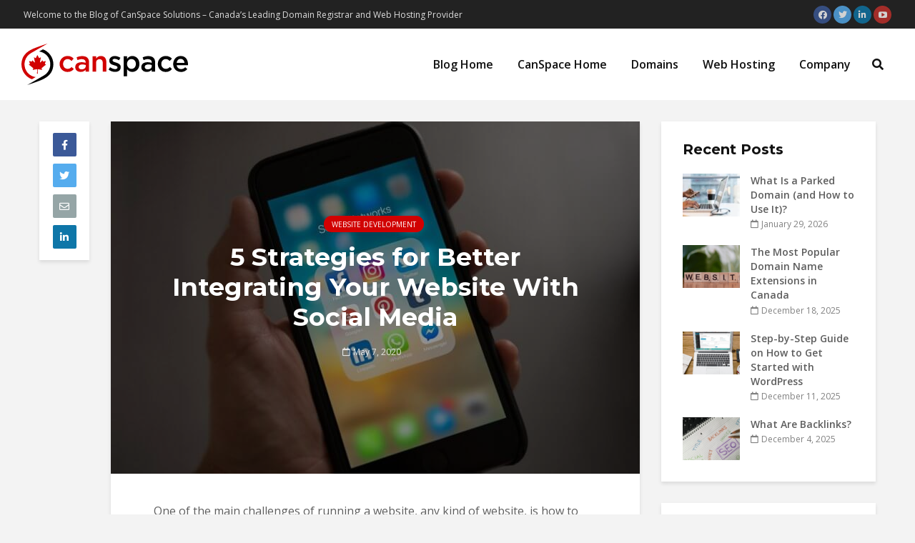

--- FILE ---
content_type: text/html; charset=UTF-8
request_url: https://www.canspace.ca/blog/website-development/5-strategies-for-better-integrating-your-website-with-social-media/
body_size: 16048
content:
<!DOCTYPE html>
<html lang="en-US" class="no-js">
<head>
	<meta charset="UTF-8">
	<meta name="viewport" content="width=device-width,initial-scale=1.0">
		<meta name='robots' content='index, follow, max-image-preview:large, max-snippet:-1, max-video-preview:-1' />
	<style>img:is([sizes="auto" i], [sizes^="auto," i]) { contain-intrinsic-size: 3000px 1500px }</style>
	
	<!-- This site is optimized with the Yoast SEO plugin v24.4 - https://yoast.com/wordpress/plugins/seo/ -->
	<title>5 Strategies for Better Integrating Your Website With Social Media - Canada&#039;s Leading Web Hosting and Domain Name Provider</title>
	<link rel="canonical" href="https://www.canspace.ca/blog/website-development/5-strategies-for-better-integrating-your-website-with-social-media/" />
	<meta property="og:locale" content="en_US" />
	<meta property="og:type" content="article" />
	<meta property="og:title" content="5 Strategies for Better Integrating Your Website With Social Media - Canada&#039;s Leading Web Hosting and Domain Name Provider" />
	<meta property="og:description" content="One of the main challenges of running a website, any kind of website, is how to bring a fresh stream of existing and new customers to visit the site. This is true whether you’re running a blog and need more readers, or a sophisticated e-commerce site that you’re optimizing for conversions. One of the best [&hellip;]" />
	<meta property="og:url" content="https://www.canspace.ca/blog/website-development/5-strategies-for-better-integrating-your-website-with-social-media/" />
	<meta property="og:site_name" content="- Canada&#039;s Leading Web Hosting and Domain Name Provider" />
	<meta property="article:author" content="https://www.facebook.com/canspace.ca" />
	<meta property="article:published_time" content="2020-05-07T05:00:00+00:00" />
	<meta property="og:image" content="https://www.canspace.ca/blog/wp-content/uploads/2020/05/canspace-solutions-5-strategies-to-better-integrating-your-website-with-social-media-75.jpg" />
	<meta property="og:image:width" content="1280" />
	<meta property="og:image:height" content="853" />
	<meta property="og:image:type" content="image/jpeg" />
	<meta name="author" content="CanSpace Team" />
	<meta name="twitter:card" content="summary_large_image" />
	<meta name="twitter:creator" content="@canspace_ca" />
	<meta name="twitter:label1" content="Written by" />
	<meta name="twitter:data1" content="CanSpace Team" />
	<meta name="twitter:label2" content="Est. reading time" />
	<meta name="twitter:data2" content="3 minutes" />
	<script type="application/ld+json" class="yoast-schema-graph">{"@context":"https://schema.org","@graph":[{"@type":"Article","@id":"https://www.canspace.ca/blog/website-development/5-strategies-for-better-integrating-your-website-with-social-media/#article","isPartOf":{"@id":"https://www.canspace.ca/blog/website-development/5-strategies-for-better-integrating-your-website-with-social-media/"},"author":{"name":"CanSpace Team","@id":"https://www.canspace.ca/blog/#/schema/person/6bf91c438b083753bbb7d2736141a6bb"},"headline":"5 Strategies for Better Integrating Your Website With Social Media","datePublished":"2020-05-07T05:00:00+00:00","mainEntityOfPage":{"@id":"https://www.canspace.ca/blog/website-development/5-strategies-for-better-integrating-your-website-with-social-media/"},"wordCount":566,"publisher":{"@id":"https://www.canspace.ca/blog/#organization"},"image":{"@id":"https://www.canspace.ca/blog/website-development/5-strategies-for-better-integrating-your-website-with-social-media/#primaryimage"},"thumbnailUrl":"https://www.canspace.ca/blog/wp-content/uploads/2020/05/canspace-solutions-5-strategies-to-better-integrating-your-website-with-social-media-75.jpg","articleSection":["Website Development"],"inLanguage":"en-US"},{"@type":"WebPage","@id":"https://www.canspace.ca/blog/website-development/5-strategies-for-better-integrating-your-website-with-social-media/","url":"https://www.canspace.ca/blog/website-development/5-strategies-for-better-integrating-your-website-with-social-media/","name":"5 Strategies for Better Integrating Your Website With Social Media - Canada&#039;s Leading Web Hosting and Domain Name Provider","isPartOf":{"@id":"https://www.canspace.ca/blog/#website"},"primaryImageOfPage":{"@id":"https://www.canspace.ca/blog/website-development/5-strategies-for-better-integrating-your-website-with-social-media/#primaryimage"},"image":{"@id":"https://www.canspace.ca/blog/website-development/5-strategies-for-better-integrating-your-website-with-social-media/#primaryimage"},"thumbnailUrl":"https://www.canspace.ca/blog/wp-content/uploads/2020/05/canspace-solutions-5-strategies-to-better-integrating-your-website-with-social-media-75.jpg","datePublished":"2020-05-07T05:00:00+00:00","breadcrumb":{"@id":"https://www.canspace.ca/blog/website-development/5-strategies-for-better-integrating-your-website-with-social-media/#breadcrumb"},"inLanguage":"en-US","potentialAction":[{"@type":"ReadAction","target":["https://www.canspace.ca/blog/website-development/5-strategies-for-better-integrating-your-website-with-social-media/"]}]},{"@type":"ImageObject","inLanguage":"en-US","@id":"https://www.canspace.ca/blog/website-development/5-strategies-for-better-integrating-your-website-with-social-media/#primaryimage","url":"https://www.canspace.ca/blog/wp-content/uploads/2020/05/canspace-solutions-5-strategies-to-better-integrating-your-website-with-social-media-75.jpg","contentUrl":"https://www.canspace.ca/blog/wp-content/uploads/2020/05/canspace-solutions-5-strategies-to-better-integrating-your-website-with-social-media-75.jpg","width":1280,"height":853},{"@type":"BreadcrumbList","@id":"https://www.canspace.ca/blog/website-development/5-strategies-for-better-integrating-your-website-with-social-media/#breadcrumb","itemListElement":[{"@type":"ListItem","position":1,"name":"Home","item":"https://www.canspace.ca/blog/"},{"@type":"ListItem","position":2,"name":"5 Strategies for Better Integrating Your Website With Social Media"}]},{"@type":"WebSite","@id":"https://www.canspace.ca/blog/#website","url":"https://www.canspace.ca/blog/","name":"- Canada&#039;s Leading Web Hosting and Domain Name Provider","description":"Canada&#039;s Leading Domain Registrar and Web Hosting Provider","publisher":{"@id":"https://www.canspace.ca/blog/#organization"},"potentialAction":[{"@type":"SearchAction","target":{"@type":"EntryPoint","urlTemplate":"https://www.canspace.ca/blog/?s={search_term_string}"},"query-input":{"@type":"PropertyValueSpecification","valueRequired":true,"valueName":"search_term_string"}}],"inLanguage":"en-US"},{"@type":"Organization","@id":"https://www.canspace.ca/blog/#organization","name":"CanSpace Solutions","url":"https://www.canspace.ca/blog/","logo":{"@type":"ImageObject","inLanguage":"en-US","@id":"https://www.canspace.ca/blog/#/schema/logo/image/","url":"https://www.canspace.ca/blog/wp-content/uploads/2016/11/logolargesize.png","contentUrl":"https://www.canspace.ca/blog/wp-content/uploads/2016/11/logolargesize.png","width":2200,"height":709,"caption":"CanSpace Solutions"},"image":{"@id":"https://www.canspace.ca/blog/#/schema/logo/image/"}},{"@type":"Person","@id":"https://www.canspace.ca/blog/#/schema/person/6bf91c438b083753bbb7d2736141a6bb","name":"CanSpace Team","image":{"@type":"ImageObject","inLanguage":"en-US","@id":"https://www.canspace.ca/blog/#/schema/person/image/","url":"https://secure.gravatar.com/avatar/54356aed54656e8aec842ae1569c2398?s=96&d=mm&r=g","contentUrl":"https://secure.gravatar.com/avatar/54356aed54656e8aec842ae1569c2398?s=96&d=mm&r=g","caption":"CanSpace Team"},"description":"CanSpace Solutions is Canada's leading domain name registrar and web hosting provider. Keep an eye on our blog for expert information on domain names, websites, and running a business online.","sameAs":["https://www.canspace.ca","https://www.facebook.com/canspace.ca","https://x.com/canspace_ca"],"url":"https://www.canspace.ca/blog/author/admin/"}]}</script>
	<!-- / Yoast SEO plugin. -->


<link rel='dns-prefetch' href='//www.canspace.ca' />
<link rel='dns-prefetch' href='//fonts.googleapis.com' />
<link rel='dns-prefetch' href='//use.fontawesome.com' />
<link rel="alternate" type="application/rss+xml" title="- Canada&#039;s Leading Web Hosting and Domain Name Provider &raquo; Feed" href="https://www.canspace.ca/blog/feed/" />
		<!-- This site uses the Google Analytics by MonsterInsights plugin v9.2.4 - Using Analytics tracking - https://www.monsterinsights.com/ -->
		<!-- Note: MonsterInsights is not currently configured on this site. The site owner needs to authenticate with Google Analytics in the MonsterInsights settings panel. -->
					<!-- No tracking code set -->
				<!-- / Google Analytics by MonsterInsights -->
		<script type="text/javascript">
/* <![CDATA[ */
window._wpemojiSettings = {"baseUrl":"https:\/\/s.w.org\/images\/core\/emoji\/15.0.3\/72x72\/","ext":".png","svgUrl":"https:\/\/s.w.org\/images\/core\/emoji\/15.0.3\/svg\/","svgExt":".svg","source":{"concatemoji":"https:\/\/www.canspace.ca\/blog\/wp-includes\/js\/wp-emoji-release.min.js?ver=6.7.4"}};
/*! This file is auto-generated */
!function(i,n){var o,s,e;function c(e){try{var t={supportTests:e,timestamp:(new Date).valueOf()};sessionStorage.setItem(o,JSON.stringify(t))}catch(e){}}function p(e,t,n){e.clearRect(0,0,e.canvas.width,e.canvas.height),e.fillText(t,0,0);var t=new Uint32Array(e.getImageData(0,0,e.canvas.width,e.canvas.height).data),r=(e.clearRect(0,0,e.canvas.width,e.canvas.height),e.fillText(n,0,0),new Uint32Array(e.getImageData(0,0,e.canvas.width,e.canvas.height).data));return t.every(function(e,t){return e===r[t]})}function u(e,t,n){switch(t){case"flag":return n(e,"\ud83c\udff3\ufe0f\u200d\u26a7\ufe0f","\ud83c\udff3\ufe0f\u200b\u26a7\ufe0f")?!1:!n(e,"\ud83c\uddfa\ud83c\uddf3","\ud83c\uddfa\u200b\ud83c\uddf3")&&!n(e,"\ud83c\udff4\udb40\udc67\udb40\udc62\udb40\udc65\udb40\udc6e\udb40\udc67\udb40\udc7f","\ud83c\udff4\u200b\udb40\udc67\u200b\udb40\udc62\u200b\udb40\udc65\u200b\udb40\udc6e\u200b\udb40\udc67\u200b\udb40\udc7f");case"emoji":return!n(e,"\ud83d\udc26\u200d\u2b1b","\ud83d\udc26\u200b\u2b1b")}return!1}function f(e,t,n){var r="undefined"!=typeof WorkerGlobalScope&&self instanceof WorkerGlobalScope?new OffscreenCanvas(300,150):i.createElement("canvas"),a=r.getContext("2d",{willReadFrequently:!0}),o=(a.textBaseline="top",a.font="600 32px Arial",{});return e.forEach(function(e){o[e]=t(a,e,n)}),o}function t(e){var t=i.createElement("script");t.src=e,t.defer=!0,i.head.appendChild(t)}"undefined"!=typeof Promise&&(o="wpEmojiSettingsSupports",s=["flag","emoji"],n.supports={everything:!0,everythingExceptFlag:!0},e=new Promise(function(e){i.addEventListener("DOMContentLoaded",e,{once:!0})}),new Promise(function(t){var n=function(){try{var e=JSON.parse(sessionStorage.getItem(o));if("object"==typeof e&&"number"==typeof e.timestamp&&(new Date).valueOf()<e.timestamp+604800&&"object"==typeof e.supportTests)return e.supportTests}catch(e){}return null}();if(!n){if("undefined"!=typeof Worker&&"undefined"!=typeof OffscreenCanvas&&"undefined"!=typeof URL&&URL.createObjectURL&&"undefined"!=typeof Blob)try{var e="postMessage("+f.toString()+"("+[JSON.stringify(s),u.toString(),p.toString()].join(",")+"));",r=new Blob([e],{type:"text/javascript"}),a=new Worker(URL.createObjectURL(r),{name:"wpTestEmojiSupports"});return void(a.onmessage=function(e){c(n=e.data),a.terminate(),t(n)})}catch(e){}c(n=f(s,u,p))}t(n)}).then(function(e){for(var t in e)n.supports[t]=e[t],n.supports.everything=n.supports.everything&&n.supports[t],"flag"!==t&&(n.supports.everythingExceptFlag=n.supports.everythingExceptFlag&&n.supports[t]);n.supports.everythingExceptFlag=n.supports.everythingExceptFlag&&!n.supports.flag,n.DOMReady=!1,n.readyCallback=function(){n.DOMReady=!0}}).then(function(){return e}).then(function(){var e;n.supports.everything||(n.readyCallback(),(e=n.source||{}).concatemoji?t(e.concatemoji):e.wpemoji&&e.twemoji&&(t(e.twemoji),t(e.wpemoji)))}))}((window,document),window._wpemojiSettings);
/* ]]> */
</script>
<style id='wp-emoji-styles-inline-css' type='text/css'>

	img.wp-smiley, img.emoji {
		display: inline !important;
		border: none !important;
		box-shadow: none !important;
		height: 1em !important;
		width: 1em !important;
		margin: 0 0.07em !important;
		vertical-align: -0.1em !important;
		background: none !important;
		padding: 0 !important;
	}
</style>
<link rel='stylesheet' id='wp-block-library-css' href='https://www.canspace.ca/blog/wp-includes/css/dist/block-library/style.min.css?ver=6.7.4' type='text/css' media='all' />
<style id='classic-theme-styles-inline-css' type='text/css'>
/*! This file is auto-generated */
.wp-block-button__link{color:#fff;background-color:#32373c;border-radius:9999px;box-shadow:none;text-decoration:none;padding:calc(.667em + 2px) calc(1.333em + 2px);font-size:1.125em}.wp-block-file__button{background:#32373c;color:#fff;text-decoration:none}
</style>
<style id='global-styles-inline-css' type='text/css'>
:root{--wp--preset--aspect-ratio--square: 1;--wp--preset--aspect-ratio--4-3: 4/3;--wp--preset--aspect-ratio--3-4: 3/4;--wp--preset--aspect-ratio--3-2: 3/2;--wp--preset--aspect-ratio--2-3: 2/3;--wp--preset--aspect-ratio--16-9: 16/9;--wp--preset--aspect-ratio--9-16: 9/16;--wp--preset--color--black: #000000;--wp--preset--color--cyan-bluish-gray: #abb8c3;--wp--preset--color--white: #ffffff;--wp--preset--color--pale-pink: #f78da7;--wp--preset--color--vivid-red: #cf2e2e;--wp--preset--color--luminous-vivid-orange: #ff6900;--wp--preset--color--luminous-vivid-amber: #fcb900;--wp--preset--color--light-green-cyan: #7bdcb5;--wp--preset--color--vivid-green-cyan: #00d084;--wp--preset--color--pale-cyan-blue: #8ed1fc;--wp--preset--color--vivid-cyan-blue: #0693e3;--wp--preset--color--vivid-purple: #9b51e0;--wp--preset--gradient--vivid-cyan-blue-to-vivid-purple: linear-gradient(135deg,rgba(6,147,227,1) 0%,rgb(155,81,224) 100%);--wp--preset--gradient--light-green-cyan-to-vivid-green-cyan: linear-gradient(135deg,rgb(122,220,180) 0%,rgb(0,208,130) 100%);--wp--preset--gradient--luminous-vivid-amber-to-luminous-vivid-orange: linear-gradient(135deg,rgba(252,185,0,1) 0%,rgba(255,105,0,1) 100%);--wp--preset--gradient--luminous-vivid-orange-to-vivid-red: linear-gradient(135deg,rgba(255,105,0,1) 0%,rgb(207,46,46) 100%);--wp--preset--gradient--very-light-gray-to-cyan-bluish-gray: linear-gradient(135deg,rgb(238,238,238) 0%,rgb(169,184,195) 100%);--wp--preset--gradient--cool-to-warm-spectrum: linear-gradient(135deg,rgb(74,234,220) 0%,rgb(151,120,209) 20%,rgb(207,42,186) 40%,rgb(238,44,130) 60%,rgb(251,105,98) 80%,rgb(254,248,76) 100%);--wp--preset--gradient--blush-light-purple: linear-gradient(135deg,rgb(255,206,236) 0%,rgb(152,150,240) 100%);--wp--preset--gradient--blush-bordeaux: linear-gradient(135deg,rgb(254,205,165) 0%,rgb(254,45,45) 50%,rgb(107,0,62) 100%);--wp--preset--gradient--luminous-dusk: linear-gradient(135deg,rgb(255,203,112) 0%,rgb(199,81,192) 50%,rgb(65,88,208) 100%);--wp--preset--gradient--pale-ocean: linear-gradient(135deg,rgb(255,245,203) 0%,rgb(182,227,212) 50%,rgb(51,167,181) 100%);--wp--preset--gradient--electric-grass: linear-gradient(135deg,rgb(202,248,128) 0%,rgb(113,206,126) 100%);--wp--preset--gradient--midnight: linear-gradient(135deg,rgb(2,3,129) 0%,rgb(40,116,252) 100%);--wp--preset--font-size--small: 13px;--wp--preset--font-size--medium: 20px;--wp--preset--font-size--large: 36px;--wp--preset--font-size--x-large: 42px;--wp--preset--spacing--20: 0.44rem;--wp--preset--spacing--30: 0.67rem;--wp--preset--spacing--40: 1rem;--wp--preset--spacing--50: 1.5rem;--wp--preset--spacing--60: 2.25rem;--wp--preset--spacing--70: 3.38rem;--wp--preset--spacing--80: 5.06rem;--wp--preset--shadow--natural: 6px 6px 9px rgba(0, 0, 0, 0.2);--wp--preset--shadow--deep: 12px 12px 50px rgba(0, 0, 0, 0.4);--wp--preset--shadow--sharp: 6px 6px 0px rgba(0, 0, 0, 0.2);--wp--preset--shadow--outlined: 6px 6px 0px -3px rgba(255, 255, 255, 1), 6px 6px rgba(0, 0, 0, 1);--wp--preset--shadow--crisp: 6px 6px 0px rgba(0, 0, 0, 1);}:where(.is-layout-flex){gap: 0.5em;}:where(.is-layout-grid){gap: 0.5em;}body .is-layout-flex{display: flex;}.is-layout-flex{flex-wrap: wrap;align-items: center;}.is-layout-flex > :is(*, div){margin: 0;}body .is-layout-grid{display: grid;}.is-layout-grid > :is(*, div){margin: 0;}:where(.wp-block-columns.is-layout-flex){gap: 2em;}:where(.wp-block-columns.is-layout-grid){gap: 2em;}:where(.wp-block-post-template.is-layout-flex){gap: 1.25em;}:where(.wp-block-post-template.is-layout-grid){gap: 1.25em;}.has-black-color{color: var(--wp--preset--color--black) !important;}.has-cyan-bluish-gray-color{color: var(--wp--preset--color--cyan-bluish-gray) !important;}.has-white-color{color: var(--wp--preset--color--white) !important;}.has-pale-pink-color{color: var(--wp--preset--color--pale-pink) !important;}.has-vivid-red-color{color: var(--wp--preset--color--vivid-red) !important;}.has-luminous-vivid-orange-color{color: var(--wp--preset--color--luminous-vivid-orange) !important;}.has-luminous-vivid-amber-color{color: var(--wp--preset--color--luminous-vivid-amber) !important;}.has-light-green-cyan-color{color: var(--wp--preset--color--light-green-cyan) !important;}.has-vivid-green-cyan-color{color: var(--wp--preset--color--vivid-green-cyan) !important;}.has-pale-cyan-blue-color{color: var(--wp--preset--color--pale-cyan-blue) !important;}.has-vivid-cyan-blue-color{color: var(--wp--preset--color--vivid-cyan-blue) !important;}.has-vivid-purple-color{color: var(--wp--preset--color--vivid-purple) !important;}.has-black-background-color{background-color: var(--wp--preset--color--black) !important;}.has-cyan-bluish-gray-background-color{background-color: var(--wp--preset--color--cyan-bluish-gray) !important;}.has-white-background-color{background-color: var(--wp--preset--color--white) !important;}.has-pale-pink-background-color{background-color: var(--wp--preset--color--pale-pink) !important;}.has-vivid-red-background-color{background-color: var(--wp--preset--color--vivid-red) !important;}.has-luminous-vivid-orange-background-color{background-color: var(--wp--preset--color--luminous-vivid-orange) !important;}.has-luminous-vivid-amber-background-color{background-color: var(--wp--preset--color--luminous-vivid-amber) !important;}.has-light-green-cyan-background-color{background-color: var(--wp--preset--color--light-green-cyan) !important;}.has-vivid-green-cyan-background-color{background-color: var(--wp--preset--color--vivid-green-cyan) !important;}.has-pale-cyan-blue-background-color{background-color: var(--wp--preset--color--pale-cyan-blue) !important;}.has-vivid-cyan-blue-background-color{background-color: var(--wp--preset--color--vivid-cyan-blue) !important;}.has-vivid-purple-background-color{background-color: var(--wp--preset--color--vivid-purple) !important;}.has-black-border-color{border-color: var(--wp--preset--color--black) !important;}.has-cyan-bluish-gray-border-color{border-color: var(--wp--preset--color--cyan-bluish-gray) !important;}.has-white-border-color{border-color: var(--wp--preset--color--white) !important;}.has-pale-pink-border-color{border-color: var(--wp--preset--color--pale-pink) !important;}.has-vivid-red-border-color{border-color: var(--wp--preset--color--vivid-red) !important;}.has-luminous-vivid-orange-border-color{border-color: var(--wp--preset--color--luminous-vivid-orange) !important;}.has-luminous-vivid-amber-border-color{border-color: var(--wp--preset--color--luminous-vivid-amber) !important;}.has-light-green-cyan-border-color{border-color: var(--wp--preset--color--light-green-cyan) !important;}.has-vivid-green-cyan-border-color{border-color: var(--wp--preset--color--vivid-green-cyan) !important;}.has-pale-cyan-blue-border-color{border-color: var(--wp--preset--color--pale-cyan-blue) !important;}.has-vivid-cyan-blue-border-color{border-color: var(--wp--preset--color--vivid-cyan-blue) !important;}.has-vivid-purple-border-color{border-color: var(--wp--preset--color--vivid-purple) !important;}.has-vivid-cyan-blue-to-vivid-purple-gradient-background{background: var(--wp--preset--gradient--vivid-cyan-blue-to-vivid-purple) !important;}.has-light-green-cyan-to-vivid-green-cyan-gradient-background{background: var(--wp--preset--gradient--light-green-cyan-to-vivid-green-cyan) !important;}.has-luminous-vivid-amber-to-luminous-vivid-orange-gradient-background{background: var(--wp--preset--gradient--luminous-vivid-amber-to-luminous-vivid-orange) !important;}.has-luminous-vivid-orange-to-vivid-red-gradient-background{background: var(--wp--preset--gradient--luminous-vivid-orange-to-vivid-red) !important;}.has-very-light-gray-to-cyan-bluish-gray-gradient-background{background: var(--wp--preset--gradient--very-light-gray-to-cyan-bluish-gray) !important;}.has-cool-to-warm-spectrum-gradient-background{background: var(--wp--preset--gradient--cool-to-warm-spectrum) !important;}.has-blush-light-purple-gradient-background{background: var(--wp--preset--gradient--blush-light-purple) !important;}.has-blush-bordeaux-gradient-background{background: var(--wp--preset--gradient--blush-bordeaux) !important;}.has-luminous-dusk-gradient-background{background: var(--wp--preset--gradient--luminous-dusk) !important;}.has-pale-ocean-gradient-background{background: var(--wp--preset--gradient--pale-ocean) !important;}.has-electric-grass-gradient-background{background: var(--wp--preset--gradient--electric-grass) !important;}.has-midnight-gradient-background{background: var(--wp--preset--gradient--midnight) !important;}.has-small-font-size{font-size: var(--wp--preset--font-size--small) !important;}.has-medium-font-size{font-size: var(--wp--preset--font-size--medium) !important;}.has-large-font-size{font-size: var(--wp--preset--font-size--large) !important;}.has-x-large-font-size{font-size: var(--wp--preset--font-size--x-large) !important;}
:where(.wp-block-post-template.is-layout-flex){gap: 1.25em;}:where(.wp-block-post-template.is-layout-grid){gap: 1.25em;}
:where(.wp-block-columns.is-layout-flex){gap: 2em;}:where(.wp-block-columns.is-layout-grid){gap: 2em;}
:root :where(.wp-block-pullquote){font-size: 1.5em;line-height: 1.6;}
</style>
<link rel='stylesheet' id='gridlove-fonts-css' href='https://fonts.googleapis.com/css?family=Open+Sans%3A400%2C600%7CMontserrat%3A400%2C700&#038;subset=latin&#038;ver=1.1' type='text/css' media='all' />
<link rel='stylesheet' id='gridlove-main-css' href='https://www.canspace.ca/blog/wp-content/themes/gridlove/assets/css/min.css?ver=1.1' type='text/css' media='all' />
<style id='gridlove-main-inline-css' type='text/css'>
body{font-size: 16px;}h1, .h1 {font-size: 35px;}h2, .h2,.col-lg-12 .gridlove-post-b .h3 {font-size: 23px;}h3, .h3 {font-size: 22px;}h4, .h4 {font-size: 20px;}h5, .h5 {font-size: 18px;}h6, .h6 {font-size: 16px;}.widget, .gridlove-header-responsive .sub-menu, .gridlove-site-header .sub-menu{font-size: 14px;}.gridlove-main-navigation {font-size: 16px;}.gridlove-post {font-size: 16px;}body{background: #f3f3f3;color: #5e5e5e;font-family: 'Open Sans';font-weight: 400;}h1, h2, h3, h4, h5, h6,.h1, .h2, .h3, .h4, .h5, .h6,blockquote,thead td,.comment-author b,q:before{color: #111111;font-family: 'Montserrat';font-weight: 700;}.gridlove-main-nav a,.gridlove-posts-widget a{font-family: 'Open Sans';font-weight: 600;}.gridlove-header-top{background-color: #222222;color: #dddddd;}.gridlove-header-top a{color: #dddddd;}.gridlove-header-top a:hover{color: #ffffff;}.gridlove-header-wrapper,.gridlove-header-middle .sub-menu,.gridlove-header-responsive,.gridlove-header-responsive .sub-menu{background-color:#ffffff; }.gridlove-header-middle,.gridlove-header-middle a,.gridlove-header-responsive,.gridlove-header-responsive a{color: #111111;}.gridlove-header-middle a:hover,.gridlove-header-middle .gridlove-sidebar-action:hover,.gridlove-header-middle .gridlove-actions-button > span:hover,.gridlove-header-middle .current_page_item > a,.gridlove-header-middle .current_page_ancestor > a,.gridlove-header-middle .current-menu-item > a,.gridlove-header-middle .current-menu-ancestor > a,.gridlove-header-middle .gridlove-category-menu article:hover a,.gridlove-header-responsive a:hover {color: #d10101;}.gridlove-header-middle .active>span,.gridlove-header-middle .gridlove-main-nav>li.menu-item-has-children:hover>a,.gridlove-header-middle .gridlove-social-icons:hover>span,.gridlove-header-responsive .active>span{background-color: rgba(17,17,17,0.05)}.gridlove-header-middle .gridlove-button-search{background-color: #d10101;}.gridlove-header-middle .gridlove-search-form input{border-color: rgba(17,17,17,0.1)}.gridlove-header-middle .sub-menu,.gridlove-header-responsive .sub-menu{border-top: 1px solid rgba(17,17,17,0.05)}.gridlove-header-middle{height: 100px;}.gridlove-branding-bg{background:#f0233b;}.gridlove-header-responsive .gridlove-actions-button:hover >span{color:#d10101;}.gridlove-sidebar-action .gridlove-bars:before,.gridlove-sidebar-action .gridlove-bars:after{background:#111111;}.gridlove-sidebar-action:hover .gridlove-bars:before,.gridlove-sidebar-action:hover .gridlove-bars:after{background:#d10101;}.gridlove-sidebar-action .gridlove-bars{border-color: #111111;}.gridlove-sidebar-action:hover .gridlove-bars{border-color:#d10101;}.gridlove-header-bottom .sub-menu{ background-color:#ffffff;}.gridlove-header-bottom .sub-menu a{color:#111111;}.gridlove-header-bottom .sub-menu a:hover,.gridlove-header-bottom .gridlove-category-menu article:hover a{color:#009cff;}.gridlove-header-bottom{background-color:#ffffff;}.gridlove-header-bottom,.gridlove-header-bottom a{color: #111111;}.gridlove-header-bottom a:hover,.gridlove-header-bottom .gridlove-sidebar-action:hover,.gridlove-header-bottom .gridlove-actions-button > span:hover,.gridlove-header-bottom .current_page_item > a,.gridlove-header-bottom .current_page_ancestor > a,.gridlove-header-bottom .current-menu-item > a,.gridlove-header-bottom .current-menu-ancestor > a {color: #009cff;}.gridlove-header-bottom .active>span,.gridlove-header-bottom .gridlove-main-nav>li.menu-item-has-children:hover>a,.gridlove-header-bottom .gridlove-social-icons:hover>span{background-color: rgba(17,17,17,0.05)}.gridlove-header-bottom .gridlove-search-form input{border-color: rgba(17,17,17,0.1)}.gridlove-header-bottom,.gridlove-header-bottom .sub-menu{border-top: 1px solid rgba(17,17,17,0.07)}.gridlove-header-bottom .gridlove-button-search{background-color: #009cff;}.gridlove-header-sticky,.gridlove-header-sticky .sub-menu{background-color:#ffffff; }.gridlove-header-sticky,.gridlove-header-sticky a{color: #111111;}.gridlove-header-sticky a:hover,.gridlove-header-sticky .gridlove-sidebar-action:hover,.gridlove-header-sticky .gridlove-actions-button > span:hover,.gridlove-header-sticky .current_page_item > a,.gridlove-header-sticky .current_page_ancestor > a,.gridlove-header-sticky .current-menu-item > a,.gridlove-header-sticky .current-menu-ancestor > a,.gridlove-header-sticky .gridlove-category-menu article:hover a{color: #d10101;}.gridlove-header-sticky .active>span,.gridlove-header-sticky .gridlove-main-nav>li.menu-item-has-children:hover>a,.gridlove-header-sticky .gridlove-social-icons:hover>span{background-color: rgba(17,17,17,0.05)}.gridlove-header-sticky .gridlove-search-form input{border-color: rgba(17,17,17,0.1)}.gridlove-header-sticky .sub-menu{border-top: 1px solid rgba(17,17,17,0.05)}.gridlove-header-sticky .gridlove-button-search{background-color: #d10101;}.gridlove-cover-area,.gridlove-cover{height:500px; }.gridlove-cover-area .gridlove-cover-bg img{width:1500px; }.gridlove-box,#disqus_thread{background: #ffffff;}a{color: #5e5e5e;}.entry-title a{ color: #111111;}a:hover,.comment-reply-link,#cancel-comment-reply-link,.gridlove-box .entry-title a:hover,.gridlove-posts-widget article:hover a{color: #d10101;}.entry-content p a,.widget_text a{color: #d10101; border-color: rgba(209,1,1,0.8);}.entry-content p a:hover,.widget_text a:hover{border-bottom: 1px solid transparent;}.comment-reply-link:hover,.gallery .gallery-item a:after{color: #5e5e5e; }.gridlove-post-b .box-col-b:only-child .entry-title a,.gridlove-post-d .entry-overlay:only-child .entry-title a{color: #111111;}.gridlove-post-b .box-col-b:only-child .entry-title a:hover,.gridlove-post-d .entry-overlay:only-child .entry-title a:hover{ color: #d10101; }.gridlove-post-b .box-col-b:only-child .meta-item,.gridlove-post-b .box-col-b:only-child .entry-meta a,.gridlove-post-b .box-col-b:only-child .entry-meta span,.gridlove-post-d .entry-overlay:only-child .meta-item,.gridlove-post-d .entry-overlay:only-child .entry-meta a,.gridlove-post-d .entry-overlay:only-child .entry-meta span {color: #818181;}.entry-meta .meta-item, .entry-meta a, .entry-meta span,.comment-metadata a{color: #818181;}blockquote{color: rgba(17,17,17,0.8);}blockquote:before{color: rgba(17,17,17,0.15);}.entry-meta a:hover{color: #111111;}.widget_tag_cloud a,.entry-tags a{ background: rgba(94,94,94,0.1); color: #5e5e5e; }.submit,.gridlove-button,.mks_autor_link_wrap a,.mks_read_more a,input[type="submit"],.gridlove-cat, .gridlove-pill,.gridlove-button-search{color:#FFF;background-color: #d10101;}.gridlove-button:hover{color:#FFF;}.gridlove-share a:hover{background:rgba(17, 17, 17, .8);color:#FFF;}.gridlove-pill:hover,.gridlove-author-links a:hover,.entry-category a:hover{background: #111;color: #FFF;}.gridlove-cover-content .entry-category a:hover,.entry-overlay .entry-category a:hover,.gridlove-highlight .entry-category a:hover,.gridlove-box.gridlove-post-d .entry-overlay .entry-category a:hover,.gridlove-post-a .entry-category a:hover,.gridlove-highlight .gridlove-format-icon{background: #FFF;color: #111;}.gridlove-author, .gridlove-prev-next-nav,.comment .comment-respond{border-color: rgba(94,94,94,0.1);}.gridlove-load-more a,.gridlove-pagination .gridlove-next a,.gridlove-pagination .gridlove-prev a,.gridlove-pagination .next,.gridlove-pagination .prev,.gridlove-infinite-scroll a,.double-bounce1, .double-bounce2,.gridlove-link-pages > span,.module-actions ul.page-numbers span.page-numbers{color:#FFF;background-color: #d10101;}.gridlove-pagination .current{background-color:rgba(94,94,94,0.1);}.gridlove-highlight{background: #083b5c;}.gridlove-highlight,.gridlove-highlight h4,.gridlove-highlight a{color: #ffffff;}.gridlove-highlight .entry-meta .meta-item, .gridlove-highlight .entry-meta a, .gridlove-highlight .entry-meta span,.gridlove-highlight p{color: rgba(255,255,255,0.8);}.gridlove-highlight .gridlove-author-links .fa-link,.gridlove-highlight .gridlove_category_widget .gridlove-full-color li a:after{background: #d16262;}.gridlove-highlight .entry-meta a:hover{color: #ffffff;}.gridlove-highlight.gridlove-post-d .entry-image a:after{background-color: rgba(8,59,92,0.7);}.gridlove-highlight.gridlove-post-d:hover .entry-image a:after{background-color: rgba(8,59,92,0.9);}.gridlove-highlight.gridlove-post-a .entry-image:hover>a:after, .gridlove-highlight.gridlove-post-b .entry-image:hover a:after{background-color: rgba(8,59,92,0.2);}.gridlove-highlight .gridlove-slider-controls > div{background-color: rgba(255,255,255,0.1);color: #ffffff; }.gridlove-highlight .gridlove-slider-controls > div:hover{background-color: rgba(255,255,255,0.3);color: #ffffff; }.gridlove-highlight.gridlove-box .entry-title a:hover{color: #d16262;}.gridlove-highlight.widget_meta a, .gridlove-highlight.widget_recent_entries li, .gridlove-highlight.widget_recent_comments li, .gridlove-highlight.widget_nav_menu a, .gridlove-highlight.widget_archive li, .gridlove-highlight.widget_pages a{border-color: rgba(255,255,255,0.1);}.gridlove-cover-content .entry-meta .meta-item, .gridlove-cover-content .entry-meta a, .gridlove-cover-content .entry-meta span{color: rgba(255, 255, 255, .8);}.gridlove-cover-content .entry-meta a:hover{color: rgba(255, 255, 255, 1);}.module-title h2,.module-title .h2{ color: #111111; }.gridlove-action-link,.gridlove-slider-controls > div,.module-actions ul.page-numbers .next.page-numbers,.module-actions ul.page-numbers .prev.page-numbers{background: rgba(17,17,17,0.1); color: #111111; }.gridlove-slider-controls > div:hover,.gridlove-action-link:hover,.module-actions ul.page-numbers .next.page-numbers:hover,.module-actions ul.page-numbers .prev.page-numbers:hover{color: #111111;background: rgba(17,17,17,0.3); }.gridlove-pn-ico,.gridlove-author-links .fa-link{background: rgba(94,94,94,0.1); color: #5e5e5e;}.gridlove-prev-next-nav a:hover .gridlove-pn-ico{background: rgba(209,1,1,1); color: #ffffff;}.widget_meta a,.widget_recent_entries li,.widget_recent_comments li,.widget_nav_menu a,.widget_archive li,.widget_pages a,.widget_categories li,.gridlove_category_widget .gridlove-count-color li,.widget_categories .children li,.widget_archiv .children li{border-color: rgba(94,94,94,0.1);}.widget_recent_entries a:hover,.menu-item-has-children.active > span,.menu-item-has-children.active > a,.gridlove-nav-widget-acordion:hover,.widget_recent_comments .recentcomments a.url:hover{color: #d10101;}.widget_recent_comments .url,.post-date,.widget_recent_comments .recentcomments,.gridlove-nav-widget-acordion,.widget_archive li,.rss-date,.widget_categories li,.widget_archive li{color:#818181;}.widget_pages .children,.widget_nav_menu .sub-menu{background:#d10101;color:#FFF;}.widget_pages .children a,.widget_nav_menu .sub-menu a,.widget_nav_menu .sub-menu span,.widget_pages .children span{color:#FFF;}.widget_tag_cloud a:hover,.entry-tags a:hover{background: #d10101;color:#FFF;}.gridlove-footer{background: #ffffff;color: #000000;}.gridlove-footer .widget-title{color: #000000;}.gridlove-footer a{color: rgba(0,0,0,0.8);}.gridlove-footer a:hover{color: #000000;}.gridlove-footer .widget_recent_comments .url, .gridlove-footer .post-date, .gridlove-footer .widget_recent_comments .recentcomments, .gridlove-footer .gridlove-nav-widget-acordion, .gridlove-footer .widget_archive li, .gridlove-footer .rss-date{color: rgba(0,0,0,0.8); }.gridlove-footer .widget_meta a, .gridlove-footer .widget_recent_entries li, .gridlove-footer .widget_recent_comments li, .gridlove-footer .widget_nav_menu a, .gridlove-footer .widget_archive li, .gridlove-footer .widget_pages a,.gridlove-footer table,.gridlove-footer td,.gridlove-footer th,.gridlove-footer .widget_calendar table,.gridlove-footer .widget.widget_categories select,.gridlove-footer .widget_calendar table tfoot tr td{border-color: rgba(0,0,0,0.2);}table,td,th,.widget_calendar table{ border-color: rgba(94,94,94,0.1);}input[type="text"], input[type="email"], input[type="url"], input[type="tel"], input[type="number"], input[type="date"], input[type="password"], select, textarea{border-color: rgba(94,94,94,0.2);}div.mejs-container .mejs-controls {background-color: rgba(94,94,94,0.1);}body .mejs-controls .mejs-time-rail .mejs-time-current{background: #d10101;}body .mejs-video.mejs-container .mejs-controls{background-color: rgba(255,255,255,0.9);}
</style>
<link rel='stylesheet' id='font-awesome-official-css' href='https://use.fontawesome.com/releases/v5.15.1/css/all.css' type='text/css' media='all' integrity="sha384-vp86vTRFVJgpjF9jiIGPEEqYqlDwgyBgEF109VFjmqGmIY/Y4HV4d3Gp2irVfcrp" crossorigin="anonymous" />
<link rel='stylesheet' id='font-awesome-official-v4shim-css' href='https://use.fontawesome.com/releases/v5.15.1/css/v4-shims.css' type='text/css' media='all' integrity="sha384-WCuYjm/u5NsK4s/NfnJeHuMj6zzN2HFyjhBu/SnZJj7eZ6+ds4zqIM3wYgL59Clf" crossorigin="anonymous" />
<style id='font-awesome-official-v4shim-inline-css' type='text/css'>
@font-face {
font-family: "FontAwesome";
font-display: block;
src: url("https://use.fontawesome.com/releases/v5.15.1/webfonts/fa-brands-400.eot"),
		url("https://use.fontawesome.com/releases/v5.15.1/webfonts/fa-brands-400.eot?#iefix") format("embedded-opentype"),
		url("https://use.fontawesome.com/releases/v5.15.1/webfonts/fa-brands-400.woff2") format("woff2"),
		url("https://use.fontawesome.com/releases/v5.15.1/webfonts/fa-brands-400.woff") format("woff"),
		url("https://use.fontawesome.com/releases/v5.15.1/webfonts/fa-brands-400.ttf") format("truetype"),
		url("https://use.fontawesome.com/releases/v5.15.1/webfonts/fa-brands-400.svg#fontawesome") format("svg");
}

@font-face {
font-family: "FontAwesome";
font-display: block;
src: url("https://use.fontawesome.com/releases/v5.15.1/webfonts/fa-solid-900.eot"),
		url("https://use.fontawesome.com/releases/v5.15.1/webfonts/fa-solid-900.eot?#iefix") format("embedded-opentype"),
		url("https://use.fontawesome.com/releases/v5.15.1/webfonts/fa-solid-900.woff2") format("woff2"),
		url("https://use.fontawesome.com/releases/v5.15.1/webfonts/fa-solid-900.woff") format("woff"),
		url("https://use.fontawesome.com/releases/v5.15.1/webfonts/fa-solid-900.ttf") format("truetype"),
		url("https://use.fontawesome.com/releases/v5.15.1/webfonts/fa-solid-900.svg#fontawesome") format("svg");
}

@font-face {
font-family: "FontAwesome";
font-display: block;
src: url("https://use.fontawesome.com/releases/v5.15.1/webfonts/fa-regular-400.eot"),
		url("https://use.fontawesome.com/releases/v5.15.1/webfonts/fa-regular-400.eot?#iefix") format("embedded-opentype"),
		url("https://use.fontawesome.com/releases/v5.15.1/webfonts/fa-regular-400.woff2") format("woff2"),
		url("https://use.fontawesome.com/releases/v5.15.1/webfonts/fa-regular-400.woff") format("woff"),
		url("https://use.fontawesome.com/releases/v5.15.1/webfonts/fa-regular-400.ttf") format("truetype"),
		url("https://use.fontawesome.com/releases/v5.15.1/webfonts/fa-regular-400.svg#fontawesome") format("svg");
unicode-range: U+F004-F005,U+F007,U+F017,U+F022,U+F024,U+F02E,U+F03E,U+F044,U+F057-F059,U+F06E,U+F070,U+F075,U+F07B-F07C,U+F080,U+F086,U+F089,U+F094,U+F09D,U+F0A0,U+F0A4-F0A7,U+F0C5,U+F0C7-F0C8,U+F0E0,U+F0EB,U+F0F3,U+F0F8,U+F0FE,U+F111,U+F118-F11A,U+F11C,U+F133,U+F144,U+F146,U+F14A,U+F14D-F14E,U+F150-F152,U+F15B-F15C,U+F164-F165,U+F185-F186,U+F191-F192,U+F1AD,U+F1C1-F1C9,U+F1CD,U+F1D8,U+F1E3,U+F1EA,U+F1F6,U+F1F9,U+F20A,U+F247-F249,U+F24D,U+F254-F25B,U+F25D,U+F267,U+F271-F274,U+F279,U+F28B,U+F28D,U+F2B5-F2B6,U+F2B9,U+F2BB,U+F2BD,U+F2C1-F2C2,U+F2D0,U+F2D2,U+F2DC,U+F2ED,U+F328,U+F358-F35B,U+F3A5,U+F3D1,U+F410,U+F4AD;
}
</style>
<script type="text/javascript" src="https://www.canspace.ca/blog/wp-includes/js/jquery/jquery.min.js?ver=3.7.1" id="jquery-core-js"></script>
<script type="text/javascript" src="https://www.canspace.ca/blog/wp-includes/js/jquery/jquery-migrate.min.js?ver=3.4.1" id="jquery-migrate-js"></script>
<link rel="https://api.w.org/" href="https://www.canspace.ca/blog/wp-json/" /><link rel="alternate" title="JSON" type="application/json" href="https://www.canspace.ca/blog/wp-json/wp/v2/posts/3247" /><link rel="EditURI" type="application/rsd+xml" title="RSD" href="https://www.canspace.ca/blog/xmlrpc.php?rsd" />
<meta name="generator" content="WordPress 6.7.4" />
<link rel='shortlink' href='https://www.canspace.ca/blog/?p=3247' />
<link rel="alternate" title="oEmbed (JSON)" type="application/json+oembed" href="https://www.canspace.ca/blog/wp-json/oembed/1.0/embed?url=https%3A%2F%2Fwww.canspace.ca%2Fblog%2Fwebsite-development%2F5-strategies-for-better-integrating-your-website-with-social-media%2F" />
<link rel="alternate" title="oEmbed (XML)" type="text/xml+oembed" href="https://www.canspace.ca/blog/wp-json/oembed/1.0/embed?url=https%3A%2F%2Fwww.canspace.ca%2Fblog%2Fwebsite-development%2F5-strategies-for-better-integrating-your-website-with-social-media%2F&#038;format=xml" />
<meta name="generator" content="Powered by Visual Composer - drag and drop page builder for WordPress."/>
<!--[if lte IE 9]><link rel="stylesheet" type="text/css" href="https://www.canspace.ca/blog/wp-content/plugins/js_composer/assets/css/vc_lte_ie9.min.css" media="screen"><![endif]--><!--[if IE  8]><link rel="stylesheet" type="text/css" href="https://www.canspace.ca/blog/wp-content/plugins/js_composer/assets/css/vc-ie8.min.css" media="screen"><![endif]--><link rel="icon" href="https://www.canspace.ca/blog/wp-content/uploads/2016/11/cropped-logolargesize-32x32.png" sizes="32x32" />
<link rel="icon" href="https://www.canspace.ca/blog/wp-content/uploads/2016/11/cropped-logolargesize-192x192.png" sizes="192x192" />
<link rel="apple-touch-icon" href="https://www.canspace.ca/blog/wp-content/uploads/2016/11/cropped-logolargesize-180x180.png" />
<meta name="msapplication-TileImage" content="https://www.canspace.ca/blog/wp-content/uploads/2016/11/cropped-logolargesize-270x270.png" />
		<style type="text/css" id="wp-custom-css">
			.meta-item.meta-views {
    display: none !important;
}
.custom-logo,
.site-header .logo {
  max-width: 100% !important;
  width: 233px !important;
  height: auto !important;
}

.gridlove-logo {
    width: 233px !important;
}

.gridlove-logo-mini {
    width: auto;
    height: 35px;
}		</style>
		<noscript><style type="text/css"> .wpb_animate_when_almost_visible { opacity: 1; }</style></noscript></head>

<body class="post-template-default single single-post postid-3247 single-format-standard chrome wpb-js-composer js-comp-ver-4.12.1 vc_responsive">
	
		
	<header id="header" class="gridlove-site-header hidden-md-down gridlove-header-wide ">
			
							<div class="gridlove-header-top">
	<div class="container">

					<div class="gridlove-slot-l">
				<nav class="secondary-navigation">	
		<ul id="menu-gridlove-secondary" class="menu"><li id="menu-item-3443" class="menu-item menu-item-type-custom menu-item-object-custom menu-item-3443"><a href="#">Welcome to the Blog of CanSpace Solutions &#8211; Canada&#8217;s Leading Domain Registrar and Web Hosting Provider</a></li>
</ul></nav>
  
			</div>
		
		
					<div class="gridlove-slot-r">
				<li>
		<ul id="menu-gridlove-social" class="gridlove-soc-menu"><li id="menu-item-783" class="menu-item menu-item-type-custom menu-item-object-custom menu-item-783"><a href="https://facebook.com/canspace.ca/"><span class="gridlove-social-name">CanSpace Facebook</span></a></li>
<li id="menu-item-2019" class="menu-item menu-item-type-custom menu-item-object-custom menu-item-2019"><a href="https://twitter.com/canspace_ca"><span class="gridlove-social-name">CanSpace Twitter</span></a></li>
<li id="menu-item-4979" class="menu-item menu-item-type-custom menu-item-object-custom menu-item-4979"><a href="https://ca.linkedin.com/company/canspace"><span class="gridlove-social-name">CanSpace LinkedIn</span></a></li>
<li id="menu-item-4981" class="menu-item menu-item-type-custom menu-item-object-custom menu-item-4981"><a href="https://www.youtube.com/@canspace_ca"><span class="gridlove-social-name">CanSpace YouTube</span></a></li>
</ul></li>
 
			</div>
			</div>				
</div>			
			<div class="gridlove-header-wrapper">
    <div class="gridlove-header-1 gridlove-header-middle container">
        
        <div class="gridlove-slot-l">
            
<div class="gridlove-site-branding  ">
			<span class="site-title h1"><a href="https://www.canspace.ca/blog/" rel="home"><img class="gridlove-logo" src="https://www.canspace.ca/blog/wp-content/uploads/2024/06/logosvg.svg" alt="- Canada&#039;s Leading Web Hosting and Domain Name Provider"></a></span>
	
	
</div>

        </div>

        <div class="gridlove-slot-r">
            <nav class="gridlove-main-navigation">	
				<ul id="menu-topmenu" class="gridlove-main-nav gridlove-menu"><li id="menu-item-2416" class="menu-item menu-item-type-custom menu-item-object-custom menu-item-home menu-item-2416"><a href="https://www.canspace.ca/blog/">Blog Home</a></li>
<li id="menu-item-576" class="menu-item menu-item-type-custom menu-item-object-custom menu-item-576"><a href="https://www.canspace.ca/">CanSpace Home</a></li>
<li id="menu-item-569" class="menu-item menu-item-type-custom menu-item-object-custom menu-item-569"><a href="https://www.canspace.ca/domains.html">Domains</a></li>
<li id="menu-item-570" class="menu-item menu-item-type-custom menu-item-object-custom menu-item-has-children menu-item-570"><a href="https://www.canspace.ca/web-hosting.html">Web Hosting</a>
<ul class="sub-menu">
	<li id="menu-item-4973" class="menu-item menu-item-type-custom menu-item-object-custom menu-item-4973"><a href="https://www.canspace.ca/web-hosting.html">Web Hosting</a></li>
	<li id="menu-item-4969" class="menu-item menu-item-type-custom menu-item-object-custom menu-item-4969"><a href="https://www.canspace.ca/wordpress.html">WordPress Hosting</a></li>
	<li id="menu-item-571" class="menu-item menu-item-type-custom menu-item-object-custom menu-item-571"><a href="https://www.canspace.ca/reseller-hosting.html">Reseller Hosting</a></li>
	<li id="menu-item-573" class="menu-item menu-item-type-custom menu-item-object-custom menu-item-573"><a href="https://www.canspace.ca/dedicated-servers.html">Dedicated Servers</a></li>
	<li id="menu-item-572" class="menu-item menu-item-type-custom menu-item-object-custom menu-item-572"><a href="https://www.canspace.ca/vps.html">VPS Hosting</a></li>
</ul>
</li>
<li id="menu-item-574" class="menu-item menu-item-type-custom menu-item-object-custom menu-item-has-children menu-item-574"><a href="https://www.canspace.ca/about.html">Company</a>
<ul class="sub-menu">
	<li id="menu-item-4974" class="menu-item menu-item-type-custom menu-item-object-custom menu-item-4974"><a href="https://www.canspace.ca/about.html">About Us</a></li>
	<li id="menu-item-4975" class="menu-item menu-item-type-custom menu-item-object-custom menu-item-4975"><a href="https://www.canspace.ca/contact.html">Contact</a></li>
	<li id="menu-item-4976" class="menu-item menu-item-type-custom menu-item-object-custom menu-item-4976"><a href="https://www.canspace.ca/success-stories.html">Customer Success Stories</a></li>
</ul>
</li>
</ul>	</nav>            	<ul class="gridlove-actions gridlove-menu">
					<li class="gridlove-actions-button gridlove-action-search">
	<span>
		<i class="fa fa-search"></i>
	</span>
	<ul class="sub-menu">
		<li>
			<form class="gridlove-search-form" action="https://www.canspace.ca/blog/" method="get"><input name="s" type="text" value="" placeholder="Type here to search..." /><button type="submit" class="gridlove-button-search">Search</button></form>		</li>
	</ul>
</li>			</ul>
        </div>
        
    </div>
</div>

			
	</header>

	<div id="gridlove-header-responsive" class="gridlove-header-responsive hidden-lg-up">

	<div class="container">
		
		<div class="gridlove-site-branding mini">
		<span class="site-title h1"><a href="https://www.canspace.ca/blog/" rel="home"><img class="gridlove-logo-mini" src="https://www.canspace.ca/blog/wp-content/uploads/2024/06/logosvg.svg" alt="- Canada&#039;s Leading Web Hosting and Domain Name Provider"></a></span>
</div>
		

<ul class="gridlove-actions gridlove-menu">

																<li class="gridlove-actions-button gridlove-action-search">
	<span>
		<i class="fa fa-search"></i>
	</span>
	<ul class="sub-menu">
		<li>
			<form class="gridlove-search-form" action="https://www.canspace.ca/blog/" method="get"><input name="s" type="text" value="" placeholder="Type here to search..." /><button type="submit" class="gridlove-button-search">Search</button></form>		</li>
	</ul>
</li>				
			<li class="gridlove-actions-button">
	<span class="gridlove-sidebar-action">
		<i class="fa fa-bars"></i>
	</span>
</li>	
</ul>
	</div>

</div>






<div id="content" class="gridlove-site-content container gridlove-sidebar-right">

    <div class="row">

    	
	
	
		<div class="gridlove-share-wrapper">
			<div class="gridlove-share gridlove-box gridlove-sticky-share">

									<a href="javascript:void(0);" class="gridlove-facebook gridlove-share-item" data-url="http://www.facebook.com/sharer/sharer.php?u=https%3A%2F%2Fwww.canspace.ca%2Fblog%2Fwebsite-development%2F5-strategies-for-better-integrating-your-website-with-social-media%2F&amp;t=5+Strategies+for+Better+Integrating+Your+Website+With+Social+Media"><i class="fa fa-facebook"></i></a>									<a href="javascript:void(0);" class="gridlove-twitter gridlove-share-item" data-url="http://twitter.com/intent/tweet?url=https%3A%2F%2Fwww.canspace.ca%2Fblog%2Fwebsite-development%2F5-strategies-for-better-integrating-your-website-with-social-media%2F&amp;text=5+Strategies+for+Better+Integrating+Your+Website+With+Social+Media"><i class="fa fa-twitter"></i></a>									<a href="/cdn-cgi/l/email-protection#[base64]" class="gridlove-mailto"><i class="fa fa-envelope-o"></i></a>									<a href="javascript:void(0);"  class="gridlove-linkedin gridlove-share-item" data-url="http://www.linkedin.com/shareArticle?mini=true&amp;url=https://www.canspace.ca/blog/website-development/5-strategies-for-better-integrating-your-website-with-social-media/&amp;title=5 Strategies for Better Integrating Your Website With Social Media"><i class="fa fa-linkedin"></i></a>				
			</div>
		</div>

		

        <div class="gridlove-content gridlove-single-layout-6">

                            
                <article id="post-3247" class="gridlove-box box-vm post-3247 post type-post status-publish format-standard has-post-thumbnail hentry category-website-development">
<div class="box-single">
    
    <div class="entry-overlay-wrapper">
	    
            <div class="entry-image">
        <img width="740" height="493" src="https://www.canspace.ca/blog/wp-content/uploads/2020/05/canspace-solutions-5-strategies-to-better-integrating-your-website-with-social-media-75-740x493.jpg" class="attachment-gridlove-single size-gridlove-single wp-post-image" alt="" decoding="async" fetchpriority="high" srcset="https://www.canspace.ca/blog/wp-content/uploads/2020/05/canspace-solutions-5-strategies-to-better-integrating-your-website-with-social-media-75-740x493.jpg 740w, https://www.canspace.ca/blog/wp-content/uploads/2020/05/canspace-solutions-5-strategies-to-better-integrating-your-website-with-social-media-75-300x200.jpg 300w, https://www.canspace.ca/blog/wp-content/uploads/2020/05/canspace-solutions-5-strategies-to-better-integrating-your-website-with-social-media-75-1024x682.jpg 1024w, https://www.canspace.ca/blog/wp-content/uploads/2020/05/canspace-solutions-5-strategies-to-better-integrating-your-website-with-social-media-75-768x512.jpg 768w, https://www.canspace.ca/blog/wp-content/uploads/2020/05/canspace-solutions-5-strategies-to-better-integrating-your-website-with-social-media-75.jpg 1280w" sizes="(max-width: 740px) 100vw, 740px" />            </div>
		
        <div class="entry-overlay overlay-vh-center text-center">
	        <div class="entry-header">
	<div class="entry-category">
	    
	    	        <a href="https://www.canspace.ca/blog/category/website-development/" class="gridlove-cat gridlove-cat-137">Website Development</a>	    	</div>

    <h1 class="entry-title">5 Strategies for Better Integrating Your Website With Social Media</h1>
        	<div class="entry-meta"><div class="meta-item meta-date"><span class="updated">May 7, 2020</span></div></div>
    
</div>	    </div>
         
    </div>
    
    <div class="box-inner-p-bigger">
        

<div class="entry-content">
                            
    
<p>One of the main challenges of running a website, any kind of website, is how to bring a fresh stream of existing and new customers to visit the site. This is true whether you’re running a blog and need more readers, or a sophisticated e-commerce site that you’re optimizing for conversions.</p>



<p>One of the best ways to get a steady stream of readers to your site is closer integration with social media. Here are 5 strategies on how to do this:</p>



<h2 class="wp-block-heading">1. Announce new content on social media</h2>



<p>Social media is perfect for short, catchy announcements meant to get people back to your site. Try to condense your new post to its shortest, most pithy version, and put that up on the social networks to catch people’s attention. To save time, you should actually try to write these social updates concurrently with the original post, so they are available for you to use at your discretion.</p>



<h2 class="wp-block-heading">2. Encourage users to share their interactions with your brand</h2>



<p>You’ve probably seen language on other websites encouraging you to share a product purchase on social media. While not every visitor will be a willing advertiser for you, there are plenty of people these days who are always on the lookout for new content to post to their social channels. So, when they buy something or read something good, it comes naturally to them to share this to their followers. All you have to do is put the right tools in place so that the social sharing buttons are there on the page, visible enough, and integrated with their respective platforms.</p>



<h2 class="wp-block-heading">3. Add an Instagram feed to your homepage</h2>



<p>Homepages are often static in nature, which means that they can get old, fast. Add some dynamic content to your homepage by inserting a social media feed into it. That way, your visitors will be able to get the latest scoop on your brand right then and there. We recommend doing this with Instagram if you have one, because a feed of colorful images is more visually appealing than a Twitter or Facebook feed.</p>



<figure class="wp-block-image size-large"><img decoding="async" width="1024" height="512" src="https://www.canspace.ca/blog/wp-content/uploads/2020/05/canspace-solutions-5-strategies-to-better-integrating-your-website-with-social-media-75.png" alt="" class="wp-image-3251" srcset="https://www.canspace.ca/blog/wp-content/uploads/2020/05/canspace-solutions-5-strategies-to-better-integrating-your-website-with-social-media-75.png 1024w, https://www.canspace.ca/blog/wp-content/uploads/2020/05/canspace-solutions-5-strategies-to-better-integrating-your-website-with-social-media-75-300x150.png 300w, https://www.canspace.ca/blog/wp-content/uploads/2020/05/canspace-solutions-5-strategies-to-better-integrating-your-website-with-social-media-75-768x384.png 768w, https://www.canspace.ca/blog/wp-content/uploads/2020/05/canspace-solutions-5-strategies-to-better-integrating-your-website-with-social-media-75-740x370.png 740w" sizes="(max-width: 1024px) 100vw, 1024px" /></figure>



<h2 class="wp-block-heading">4. Use social sign-ins</h2>



<p>If your site has a member area or allows customers to create an account, consider adding integration that allows them to sign up and sign in with their social media credentials. The benefits of these are twofold. First, you’re removing the barrier to account creation, because the visitor doesn’t have to go through the hassle of creating a new account—they can simply sign in with credentials they already have. Secondly, because they’re signed in with social media, the visitors can seamlessly comment on your site or share your content on their social feeds.</p>



<h2 class="wp-block-heading">5. Use social media for free product research</h2>



<p>Your followers are likely willing to share a surprising amount of valuable information with you, and all you have to do is ask. You can ask them what they like about a particular product, or what improvements they would suggest. One key thing to remember is to gauge your audience—you want this to be a helpful conversation, and don’t want your followers to pile on with negative feedback, which could quickly turn into a negative marketing fiasco.</p>



<p>We hope these tips help you think more carefully about the many benefits of integrating your website with your social media channels!</p>

    
    
</div>            <div class="gridlove-author">
        <div class="row">
            <div class="col-lg-2 col-md-2 col-sm-5">
                <img alt='' src='https://secure.gravatar.com/avatar/54356aed54656e8aec842ae1569c2398?s=100&#038;d=mm&#038;r=g' srcset='https://secure.gravatar.com/avatar/54356aed54656e8aec842ae1569c2398?s=200&#038;d=mm&#038;r=g 2x' class='avatar avatar-100 photo' height='100' width='100' decoding='async'/>            </div>
            <div class="col-lg-10 col-md-10 col-sm-12">
                <h4>CanSpace Team</h4>                <div class="gridlove-author-desc">
                    <p>CanSpace Solutions is Canada's leading domain name registrar and web hosting provider. Keep an eye on our blog for expert information on domain names, websites, and running a business online.</p>
                </div>
                <div class="gridlove-author-links">
                    <a href="https://www.canspace.ca/blog/author/admin/" class="gridlove-pill pill-large">View all posts</a><a href="https://www.canspace.ca" target="_blank" class="gridlove-sl-item fa fa-link"></a><a href="https://www.facebook.com/canspace.ca" target="_blank" class="gridlove-sl-item fa fa-facebook"></a><a href="https://twitter.com/canspace_ca" target="_blank" class="gridlove-sl-item fa fa-twitter"></a>                </div>
            </div>
        </div>
    </div>
        
	
	
		<nav class="gridlove-prev-next-nav">
				<div class="gridlove-prev-link">
				
					
						<a href="https://www.canspace.ca/blog/website-development/everything-you-ever-wanted-to-know-about-website-caching/">
							<span class="gridlove-pn-ico"><i class="fa fa fa-chevron-left"></i></span>
							<span class="gridlove-pn-link">Everything You Ever Wanted to Know about Website Caching</span>
						</a>

					

								</div>
				<div class="gridlove-next-link">
				
					
						<a href="https://www.canspace.ca/blog/website-development/spring-cleaning-for-your-site/">
							<span class="gridlove-pn-ico"><i class="fa fa fa-chevron-right"></i></span>
							<span class="gridlove-pn-link">Spring Cleaning for Your Site</span>
						</a>
					

								</div>

		</nav>

	
    </div>
</div>
</article>

                            

            
            
                
    
    
        <div class="gridlove-related">
            <div class="gridlove-module">

                <div class="module-header"><div class="module-title"><h4 class="h2">You may also like</h2></div></div>                <div class="row">
                    
                        <div class="col-lg-12 col-md-12 col-sm-12">
                                                        <article class="gridlove-post gridlove-post-b gridlove-box  post-5306 post type-post status-publish format-standard has-post-thumbnail hentry category-website-development">

            <div class="entry-image">
            <a href="https://www.canspace.ca/blog/website-development/what-is-website-backup-and-how-do-you-do-it/" title="What Is Website Backup and How Do You Do It?"><img width="385" height="300" src="https://www.canspace.ca/blog/wp-content/uploads/2025/08/CanSpace-Solutions-What-is-Website-Backup-and-How-Do-You-Do-It-385x300.png" class="attachment-gridlove-b8 size-gridlove-b8 wp-post-image" alt="" decoding="async" loading="lazy" /></a>
        </div>
    
    <div class="box-inner-ptbr box-col-b entry-sm-overlay">
        <div class="box-inner-ellipsis">
            <div class="entry-category">
                                                    
                                    <a href="https://www.canspace.ca/blog/category/website-development/" class="gridlove-cat gridlove-cat-137">Website Development</a>                            </div>
            
            <h2 class="entry-title h3"><a href="https://www.canspace.ca/blog/website-development/what-is-website-backup-and-how-do-you-do-it/">What Is Website Backup and How Do You Do It?</a></h2>            <div class="entry-content"><p>A website backup is a saved copy of your website’s files and database, allowing you to restore your site if it crashes, gets hacked, or loses data. Backups can be done manually, through your hosting provider, or by using plugins, with regular...</p>
</div>

        </div>
  
                    <div class="entry-meta"><div class="meta-item meta-date"><span class="updated">September 18, 2025</span></div></div>
         
    </div>    


    
       
</article>                        </div>

                    
                        <div class="col-lg-12 col-md-12 col-sm-12">
                                                        <article class="gridlove-post gridlove-post-b gridlove-box  post-5295 post type-post status-publish format-standard has-post-thumbnail hentry category-website-development">

            <div class="entry-image">
            <a href="https://www.canspace.ca/blog/website-development/core-web-vitals-and-the-steps-to-improve-them/" title="Core Web Vitals and The Steps to Improve Them"><img width="385" height="300" src="https://www.canspace.ca/blog/wp-content/uploads/2025/08/CanSpace-Solutions-Core-Web-Vitals-and-The-Steps-to-Improve-Them-385x300.png" class="attachment-gridlove-b8 size-gridlove-b8 wp-post-image" alt="" decoding="async" loading="lazy" /></a>
        </div>
    
    <div class="box-inner-ptbr box-col-b entry-sm-overlay">
        <div class="box-inner-ellipsis">
            <div class="entry-category">
                                                    
                                    <a href="https://www.canspace.ca/blog/category/website-development/" class="gridlove-cat gridlove-cat-137">Website Development</a>                            </div>
            
            <h2 class="entry-title h3"><a href="https://www.canspace.ca/blog/website-development/core-web-vitals-and-the-steps-to-improve-them/">Core Web Vitals and The Steps to Improve Them</a></h2>            <div class="entry-content"><p>Core Web Vitals measure key aspects of your website’s user experience, including loading speed, responsiveness, and visual stability, all of which impact your Google rankings and visitor satisfaction. You can accurately check your website’s Core Web...</p>
</div>

        </div>
  
                    <div class="entry-meta"><div class="meta-item meta-date"><span class="updated">August 28, 2025</span></div></div>
         
    </div>    


    
       
</article>                        </div>

                    
                        <div class="col-lg-12 col-md-12 col-sm-12">
                                                        <article class="gridlove-post gridlove-post-b gridlove-box  post-5287 post type-post status-publish format-standard has-post-thumbnail hentry category-website-development">

            <div class="entry-image">
            <a href="https://www.canspace.ca/blog/website-development/benefits-of-using-a-site-builder-tool-for-quick-and-easy-website-setup/" title="Benefits of Using a Site Builder Tool for Quick and Easy Website Setup"><img width="385" height="300" src="https://www.canspace.ca/blog/wp-content/uploads/2025/08/Canspace-Solutions-Benefits-of-Using-a-Site-Builder-Tool-for-Quick-and-Easy-Website-Setup-385x300.png" class="attachment-gridlove-b8 size-gridlove-b8 wp-post-image" alt="" decoding="async" loading="lazy" /></a>
        </div>
    
    <div class="box-inner-ptbr box-col-b entry-sm-overlay">
        <div class="box-inner-ellipsis">
            <div class="entry-category">
                                                    
                                    <a href="https://www.canspace.ca/blog/category/website-development/" class="gridlove-cat gridlove-cat-137">Website Development</a>                            </div>
            
            <h2 class="entry-title h3"><a href="https://www.canspace.ca/blog/website-development/benefits-of-using-a-site-builder-tool-for-quick-and-easy-website-setup/">Benefits of Using a Site Builder Tool for Quick and Easy Website Setup</a></h2>            <div class="entry-content"><p>Site builder tools simplify website creation with drag-and-drop design, integrated hosting, and responsive templates with no coding skills required. Built-in SEO features, analytics, and marketing integrations help boost visibility, track...</p>
</div>

        </div>
  
                    <div class="entry-meta"><div class="meta-item meta-date"><span class="updated">August 14, 2025</span></div></div>
         
    </div>    


    
       
</article>                        </div>

                                    </div>
            </div>
        </div>

    
    

        </div>

        

	<div class="gridlove-sidebar">

						<div id="gridlove_posts_widget-1" class="widget gridlove-box gridlove_posts_widget"><h4 class="widget-title">Recent Posts</h4>
				
		<div class="gridlove-posts-widget ">

							
								
				<article class="post-5376 post type-post status-publish format-standard has-post-thumbnail hentry category-domains">

		            		                <div class="entry-image">
		                <a href="https://www.canspace.ca/blog/domains/what-is-a-parked-domain-and-how-to-use-it/" title="What Is a Parked Domain (and How to Use It)?">
		                   	<img width="80" height="60" src="https://www.canspace.ca/blog/wp-content/uploads/2026/01/CanSpace-Solutions-What-Is-a-Parked-Domain-and-How-to-Use-It-80x60.png" class="attachment-gridlove-thumbnail size-gridlove-thumbnail wp-post-image" alt="" decoding="async" loading="lazy" />		                </a>
		                </div>
		            
		            <div class="entry-header">
		                <h6><a href="https://www.canspace.ca/blog/domains/what-is-a-parked-domain-and-how-to-use-it/">What Is a Parked Domain (and How to Use It)?</a></h6>		                		                	<div class="entry-meta"><div class="meta-item meta-date"><span class="updated">January 29, 2026</span></div></div>
		            			            </div>

				</article>

				
				
							
								
				<article class="post-5360 post type-post status-publish format-standard has-post-thumbnail hentry category-domains">

		            		                <div class="entry-image">
		                <a href="https://www.canspace.ca/blog/domains/the-most-popular-domain-name-extensions-in-canada/" title="The Most Popular Domain Name Extensions in Canada">
		                   	<img width="80" height="60" src="https://www.canspace.ca/blog/wp-content/uploads/2025/11/CanSpace-Solutions-The-Most-Popular-Domain-Name-Extensions-in-Canada-80x60.png" class="attachment-gridlove-thumbnail size-gridlove-thumbnail wp-post-image" alt="" decoding="async" loading="lazy" />		                </a>
		                </div>
		            
		            <div class="entry-header">
		                <h6><a href="https://www.canspace.ca/blog/domains/the-most-popular-domain-name-extensions-in-canada/">The Most Popular Domain Name Extensions in Canada</a></h6>		                		                	<div class="entry-meta"><div class="meta-item meta-date"><span class="updated">December 18, 2025</span></div></div>
		            			            </div>

				</article>

				
				
							
								
				<article class="post-5356 post type-post status-publish format-standard has-post-thumbnail hentry category-hosting-servers">

		            		                <div class="entry-image">
		                <a href="https://www.canspace.ca/blog/hosting-servers/step-by-step-guide-on-how-to-get-started-with-wordpress/" title="Step-by-Step Guide on How to Get Started with WordPress">
		                   	<img width="80" height="60" src="https://www.canspace.ca/blog/wp-content/uploads/2025/11/CanSpace-Solutions-Step-by-step-guide-on-how-to-get-started-with-WordPress-80x60.png" class="attachment-gridlove-thumbnail size-gridlove-thumbnail wp-post-image" alt="" decoding="async" loading="lazy" />		                </a>
		                </div>
		            
		            <div class="entry-header">
		                <h6><a href="https://www.canspace.ca/blog/hosting-servers/step-by-step-guide-on-how-to-get-started-with-wordpress/">Step-by-Step Guide on How to Get Started with WordPress</a></h6>		                		                	<div class="entry-meta"><div class="meta-item meta-date"><span class="updated">December 11, 2025</span></div></div>
		            			            </div>

				</article>

				
				
							
								
				<article class="post-5352 post type-post status-publish format-standard has-post-thumbnail hentry category-seo">

		            		                <div class="entry-image">
		                <a href="https://www.canspace.ca/blog/seo/what-are-backlinks/" title="What Are Backlinks?">
		                   	<img width="80" height="60" src="https://www.canspace.ca/blog/wp-content/uploads/2025/11/CanSpace-Solutions-What-Are-Backlinks-80x60.png" class="attachment-gridlove-thumbnail size-gridlove-thumbnail wp-post-image" alt="" decoding="async" loading="lazy" />		                </a>
		                </div>
		            
		            <div class="entry-header">
		                <h6><a href="https://www.canspace.ca/blog/seo/what-are-backlinks/">What Are Backlinks?</a></h6>		                		                	<div class="entry-meta"><div class="meta-item meta-date"><span class="updated">December 4, 2025</span></div></div>
		            			            </div>

				</article>

				
				
			
		</div>

		
		
		</div><div id="gridlove_category_widget-1" class="widget gridlove-box gridlove_category_widget"><h4 class="widget-title">Topics</h4>
		<ul class="gridlove-count-color">
		    		    		    		    			    					    	<li><a href="https://www.canspace.ca/blog/category/domains/" class="gridlove-cat-col-136"><span class="category-text">Domain Names</span><span class="gridlove-count gridlove-cat gridlove-cat-136">31</span></a></li>
		    			    		    			    					    	<li><a href="https://www.canspace.ca/blog/category/hosting-servers/" class="gridlove-cat-col-135"><span class="category-text">Hosting and Servers</span><span class="gridlove-count gridlove-cat gridlove-cat-135">120</span></a></li>
		    			    		    			    					    	<li><a href="https://www.canspace.ca/blog/category/website-development/" class="gridlove-cat-col-137"><span class="category-text">Website Development</span><span class="gridlove-count gridlove-cat gridlove-cat-137">103</span></a></li>
		    			    		    			    					    	<li><a href="https://www.canspace.ca/blog/category/security/" class="gridlove-cat-col-143"><span class="category-text">Security</span><span class="gridlove-count gridlove-cat gridlove-cat-143">30</span></a></li>
		    			    		    			    					    	<li><a href="https://www.canspace.ca/blog/category/wordpress/" class="gridlove-cat-col-144"><span class="category-text">Wordpress</span><span class="gridlove-count gridlove-cat gridlove-cat-144">71</span></a></li>
		    			     
		</ul>

		</div>		
		
	</div>


    </div>
        
</div>




<div id="footer" class="gridlove-footer">

	
	        <div class="container">
	            <div class="row">
	                
											<div class="col-lg-3 col-md-6 col-sm-12">
															<div id="text-4" class="widget widget_text"><h4 class="widget-title">Company</h4>			<div class="textwidget"><p><a href="https://www.canspace.ca/about.html">About Us</a><br />
<a href="https://www.canspace.ca/contact.html">Contact</a><br />
<a href="https://www.canspace.ca/success-stories.html">Customer Success Stories</a><br />
<a href="https://www.canspace.ca/employment.html">Employment</a><br />
<a href="https://www.canspace.ca/why-choose-a-canadian-web-hosting-provider.html">Why Choose a Canadian Host</a><br />
<a href="https://www.canspace.ca/wordpress-hosting.html">Guide to WordPress Hosting</a></p>
</div>
		</div>													</div>
											<div class="col-lg-3 col-md-6 col-sm-12">
															<div id="text-5" class="widget widget_text"><h4 class="widget-title">Domain Services</h4>			<div class="textwidget"><p><a href="https://www.canspace.ca/domains.html">Domain Names</a><br />
<a href="https://www.canspace.ca/clients/cart.php?a=add&amp;domain=transfer">Transfer a Domain</a><br />
<a href="https://www.canspace.ca/clients/cart.php?gid=renewals">Renew Existing Domains</a><br />
<a href="https://www.canspace.ca/to-be-released-domains.html">To Be Released (TBR) Domains</a><br />
<a href="https://www.canspace.ca/ssl-certificates.html">SSL Certificates</a></p>
</div>
		</div>													</div>
											<div class="col-lg-3 col-md-6 col-sm-12">
															<div id="text-7" class="widget widget_text"><h4 class="widget-title">Hosting Solutions</h4>			<div class="textwidget"><p><a href="https://www.canspace.ca/web-hosting.html">Web Hosting</a><br />
<a href="https://www.canspace.ca/wordpress.html">WordPress Hosting</a><br />
<a href="https://www.canspace.ca/reseller-hosting.html">Reseller Hosting</a><br />
<a href="https://www.canspace.ca/vps.html">VPS Hosting</a><br />
<a href="https://www.canspace.ca/dedicated-servers.html">Dedicated Servers</a><br />
<a href="https://www.canspace.ca/services.html">Custom Solutions</a></p>
</div>
		</div>													</div>
											<div class="col-lg-3 col-md-6 col-sm-12">
															<div id="text-6" class="widget widget_text">			<div class="textwidget"><p><img width="159" src="https://blog.canspace.ca/wp-content/uploads/2017/11/gridlove_logo-1.png" alt="CanSpace"/></p>
<p>1-888-99-DOT-CA<br />
<a href="/cdn-cgi/l/email-protection#99f0f7fff6d9faf8f7eae9f8fafcb7faf8"><span class="__cf_email__" data-cfemail="553c3b333a1536343b26253436307b3634">[email&#160;protected]</span></a><br />
<a href="https://www.facebook.com/canspace.ca">Like us on Facebook</a><br />
<a href="https://twitter.com/canspace_ca">Follow us on Twitter</a></p>
</div>
		</div>													</div>
					
	            </div>
	        </div>

	
    
	        <div class="gridlove-copyright">
	            <div class="container">
	                <p style="text-align: center">Copyright © 2024, CanSpace Solutions Inc. | <a href="https://www.canspace.ca/terms-of-service.html">Terms of Service</a> | <a href="https://www.canspace.ca/privacy-policy.html">Privacy Policy</a></p>	            </div>
	        </div>

	
</div>

<div class="gridlove-sidebar-action-wrapper">

	<span class="gridlove-action-close"><i class="fa fa-times" aria-hidden="true"></i></span>

	<div class="gridlove-sidebar-action-inside">

		<div class="hidden-lg-up widget gridlove-box widget_nav_menu">
					<ul id="menu-topmenu-1" class="gridlove-mobile-menu"><li class="menu-item menu-item-type-custom menu-item-object-custom menu-item-home menu-item-2416"><a href="https://www.canspace.ca/blog/">Blog Home</a></li>
<li class="menu-item menu-item-type-custom menu-item-object-custom menu-item-576"><a href="https://www.canspace.ca/">CanSpace Home</a></li>
<li class="menu-item menu-item-type-custom menu-item-object-custom menu-item-569"><a href="https://www.canspace.ca/domains.html">Domains</a></li>
<li class="menu-item menu-item-type-custom menu-item-object-custom menu-item-has-children menu-item-570"><a href="https://www.canspace.ca/web-hosting.html">Web Hosting</a>
<ul class="sub-menu">
	<li class="menu-item menu-item-type-custom menu-item-object-custom menu-item-4973"><a href="https://www.canspace.ca/web-hosting.html">Web Hosting</a></li>
	<li class="menu-item menu-item-type-custom menu-item-object-custom menu-item-4969"><a href="https://www.canspace.ca/wordpress.html">WordPress Hosting</a></li>
	<li class="menu-item menu-item-type-custom menu-item-object-custom menu-item-571"><a href="https://www.canspace.ca/reseller-hosting.html">Reseller Hosting</a></li>
	<li class="menu-item menu-item-type-custom menu-item-object-custom menu-item-573"><a href="https://www.canspace.ca/dedicated-servers.html">Dedicated Servers</a></li>
	<li class="menu-item menu-item-type-custom menu-item-object-custom menu-item-572"><a href="https://www.canspace.ca/vps.html">VPS Hosting</a></li>
</ul>
</li>
<li class="menu-item menu-item-type-custom menu-item-object-custom menu-item-has-children menu-item-574"><a href="https://www.canspace.ca/about.html">Company</a>
<ul class="sub-menu">
	<li class="menu-item menu-item-type-custom menu-item-object-custom menu-item-4974"><a href="https://www.canspace.ca/about.html">About Us</a></li>
	<li class="menu-item menu-item-type-custom menu-item-object-custom menu-item-4975"><a href="https://www.canspace.ca/contact.html">Contact</a></li>
	<li class="menu-item menu-item-type-custom menu-item-object-custom menu-item-4976"><a href="https://www.canspace.ca/success-stories.html">Customer Success Stories</a></li>
</ul>
</li>
</ul>		</div>

		

	</div>

</div>

<div class="gridlove-sidebar-action-overlay"></div>
<script data-cfasync="false" src="/cdn-cgi/scripts/5c5dd728/cloudflare-static/email-decode.min.js"></script><script type="text/javascript">/* <![CDATA[ */ jQuery(document).ready( function() { jQuery.post( "https://www.canspace.ca/blog/wp-admin/admin-ajax.php", { action : "entry_views", _ajax_nonce : "a211322d50", post_id : 3247 } ); } ); /* ]]> */</script>
<script type="text/javascript" id="gridlove-main-js-extra">
/* <![CDATA[ */
var gridlove_js_settings = {"rtl_mode":"","header_sticky":"","header_sticky_offset":"100","header_sticky_up":"","logo":"https:\/\/www.canspace.ca\/blog\/wp-content\/uploads\/2024\/06\/logosvg.svg","logo_retina":"https:\/\/www.canspace.ca\/blog\/wp-content\/uploads\/2024\/06\/logosvg.svg","logo_mini":"https:\/\/www.canspace.ca\/blog\/wp-content\/uploads\/2024\/06\/logosvg.svg","logo_mini_retina":"https:\/\/www.canspace.ca\/blog\/wp-content\/uploads\/2024\/06\/logosvg.svg"};
/* ]]> */
</script>
<script type="text/javascript" src="https://www.canspace.ca/blog/wp-content/themes/gridlove/assets/js/min.js?ver=1.1" id="gridlove-main-js"></script>
</body>

</html>

--- FILE ---
content_type: image/svg+xml
request_url: https://www.canspace.ca/blog/wp-content/uploads/2024/06/logosvg.svg
body_size: 1517
content:
<?xml version="1.0" encoding="UTF-8"?>
<svg xmlns="http://www.w3.org/2000/svg" xmlns:v="https://vecta.io/nano" viewBox="225 256.42 350 87.16">
  <path fill="#d10101" d="M259.436 319.714l-.442-8.446a.93.93 0 0 1 .886-.97.63.63 0 0 1 .201.015l8.404 1.475-1.133-3.131c-.094-.256-.017-.543.195-.715l9.211-7.459-2.078-.969c-.287-.135-.432-.465-.331-.771l1.818-5.598-5.301 1.124c-.299.062-.597-.093-.716-.37l-1.028-2.417-4.14 4.443a.63.63 0 0 1-.895.02c-.159-.147-.229-.367-.188-.578l1.996-10.295-3.203 1.849a.63.63 0 0 1-.867-.227c-.011-.012-.015-.026-.021-.039l-3.252-6.379-3.247 6.379a.63.63 0 0 1-.854.282c-.012-.006-.027-.009-.038-.017l-3.2-1.849 1.996 10.295c.067.344-.157.68-.505.744a.64.64 0 0 1-.582-.186l-4.141-4.443-1.026 2.417a.63.63 0 0 1-.71.37l-5.309-1.124 1.822 5.598a.63.63 0 0 1-.335.771l-2.073.969 9.211 7.459c.207.172.289.459.195.715l-1.137 3.131 8.409-1.475a.93.93 0 0 1 1.074.754c.013.067.015.134.013.201l-.444 8.446h1.765z"></path>
  <path d="M265.167 332.875l.285-.059.104-.09-.389.149z"></path>
  <path d="M292.067 300c0-14.458-9.15-26.779-21.976-31.489l-7.938 4.583c8.049 1.098 15.53 5.763 19.894 13.323 7.494 12.981 3.031 29.628-9.946 37.125l-34.852 20.038s12.275-3.914 23.379-8.119c6.903-2.616 20.374-7.534 26.795-18.433 2.944-4.994 4.644-10.812 4.644-17.028z"></path>
  <path d="M225 300c0 14.458 9.15 26.78 21.976 31.488l7.938-4.582c-8.048-1.098-15.53-5.762-19.894-13.322-7.494-12.981-3.031-29.629 9.946-37.124l34.852-20.04s-12.275 3.914-23.379 8.121c-6.903 2.615-20.374 7.532-26.795 18.432C226.701 287.966 225 293.783 225 300zm80.161-.546v-.122c0-9.14 7.069-16.818 16.757-16.818 6.032 0 9.81 2.255 12.856 5.545l-4.632 4.936c-2.253-2.376-4.63-4.021-8.286-4.021-5.362 0-9.323 4.631-9.323 10.236v.123c0 5.727 3.96 10.297 9.627 10.297 3.474 0 6.032-1.583 8.348-3.96l4.449 4.387c-3.169 3.533-6.887 6.032-13.162 6.032-9.565 0-16.634-7.496-16.634-16.635zm32.9 6.643v-.124c0-6.945 5.423-10.358 13.283-10.358 3.595 0 6.154.549 8.652 1.341v-.792c0-4.57-2.802-7.007-7.981-7.007-3.595 0-6.276.792-9.201 2.011l-1.95-5.788c3.533-1.584 7.008-2.621 12.125-2.621 4.813 0 8.409 1.28 10.663 3.595 2.376 2.315 3.473 5.727 3.473 9.932v19.072h-7.19v-4.021c-2.193 2.62-5.544 4.691-10.48 4.691-6.032 0-11.394-3.474-11.394-9.931zm22.057-2.317v-2.192c-1.889-.733-4.387-1.28-7.313-1.28-4.752 0-7.554 2.011-7.554 5.362v.121c0 3.107 2.742 4.876 6.275 4.876 4.876 0 8.592-2.805 8.592-6.887zm14.315-20.595h7.373v4.935c2.071-2.985 5.057-5.605 10.053-5.605 7.251 0 11.456 4.875 11.456 12.309v20.534h-7.373v-18.279c0-4.998-2.499-7.861-6.885-7.861-4.266 0-7.251 2.986-7.251 7.982v18.158h-7.373v-32.173z" fill="#d10101"></path>
  <path d="M408.063 311.152l3.29-4.995c3.534 2.62 7.252 3.961 10.542 3.961 3.168 0 4.996-1.341 4.996-3.475v-.122c0-2.498-3.412-3.351-7.19-4.509-4.753-1.34-10.054-3.29-10.054-9.444v-.122c0-6.094 5.058-9.811 11.455-9.811 4.022 0 8.409 1.401 11.821 3.656l-2.925 5.24c-3.107-1.889-6.397-3.046-9.078-3.046-2.864 0-4.51 1.34-4.51 3.168v.122c0 2.377 3.474 3.352 7.251 4.571 4.692 1.461 9.993 3.595 9.993 9.383v.121c0 6.765-5.24 10.116-11.943 10.116-4.569.002-9.627-1.645-13.648-4.814zm31.62-27.967h7.373v5.362c2.376-3.352 5.729-6.032 10.969-6.032 7.555 0 14.928 5.972 14.928 16.695v.123c0 10.664-7.312 16.696-14.928 16.696-5.363 0-8.714-2.681-10.969-5.668v14.747h-7.373v-41.923zm25.775 16.148v-.123c0-6.215-4.204-10.297-9.201-10.297s-9.384 4.143-9.384 10.297v.123c0 6.155 4.388 10.297 9.384 10.297 5.057 0 9.201-3.96 9.201-10.297zm11.45 6.764v-.124c0-6.945 5.422-10.358 13.283-10.358a26.86 26.86 0 0 1 8.651 1.341v-.792c0-4.57-2.802-7.007-7.981-7.007-3.595 0-6.276.792-9.201 2.011l-1.95-5.788c3.534-1.584 7.008-2.621 12.126-2.621 4.813 0 8.409 1.28 10.663 3.595 2.377 2.315 3.474 5.727 3.474 9.932v19.072h-7.19v-4.021c-2.193 2.62-5.545 4.691-10.48 4.691-6.033 0-11.395-3.474-11.395-9.931zm22.058-2.317v-2.192c-1.89-.733-4.388-1.28-7.313-1.28-4.753 0-7.556 2.011-7.556 5.362v.121c0 3.107 2.741 4.876 6.275 4.876 4.876 0 8.594-2.805 8.594-6.887zm12.547-4.326v-.122c0-9.14 7.068-16.818 16.756-16.818 6.033 0 9.812 2.255 12.857 5.545l-4.631 4.936c-2.255-2.376-4.632-4.021-8.287-4.021-5.361 0-9.323 4.631-9.323 10.236v.123c0 5.727 3.962 10.297 9.628 10.297 3.474 0 6.033-1.583 8.348-3.96l4.449 4.387c-3.169 3.533-6.887 6.032-13.162 6.032-9.567 0-16.635-7.496-16.635-16.635zm32.35-.061v-.123c0-9.2 6.52-16.756 15.72-16.756 10.237 0 15.417 8.043 15.417 17.305 0 .67-.062 1.341-.123 2.072h-23.641c.792 5.239 4.508 8.165 9.262 8.165 3.595 0 6.154-1.34 8.713-3.839l4.326 3.839c-3.046 3.655-7.251 6.032-13.161 6.032-9.323.001-16.513-6.764-16.513-16.695zm23.825-2.376c-.487-4.753-3.29-8.47-8.165-8.47-4.509 0-7.678 3.473-8.348 8.47h16.513z"></path>
</svg>
